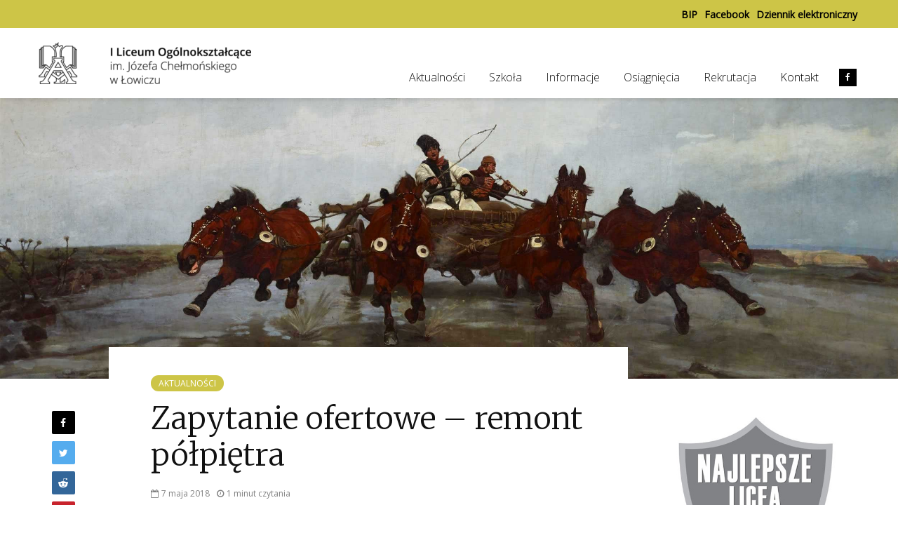

--- FILE ---
content_type: text/html; charset=UTF-8
request_url: https://lo1lowicz.pl/zapytanie-ofertowe-remont-polpietra/
body_size: 15160
content:
<!DOCTYPE html>
<html lang="pl-PL" class="no-js">
<head>
	<meta charset="UTF-8">
	<meta name="viewport" content="width=device-width,initial-scale=1.0">
		<title>Zapytanie ofertowe &#8211; remont półpiętra &#8211; I Liceum Ogólnokształcące</title>
<meta name='robots' content='max-image-preview:large' />
<link rel='dns-prefetch' href='//stats.wp.com' />
<link rel='dns-prefetch' href='//fonts.googleapis.com' />
<link rel="alternate" type="application/rss+xml" title="I Liceum Ogólnokształcące &raquo; Kanał z wpisami" href="https://lo1lowicz.pl/feed/" />
<link rel="alternate" type="application/rss+xml" title="I Liceum Ogólnokształcące &raquo; Kanał z komentarzami" href="https://lo1lowicz.pl/comments/feed/" />
<link rel="alternate" title="oEmbed (JSON)" type="application/json+oembed" href="https://lo1lowicz.pl/wp-json/oembed/1.0/embed?url=https%3A%2F%2Flo1lowicz.pl%2Fzapytanie-ofertowe-remont-polpietra%2F" />
<link rel="alternate" title="oEmbed (XML)" type="text/xml+oembed" href="https://lo1lowicz.pl/wp-json/oembed/1.0/embed?url=https%3A%2F%2Flo1lowicz.pl%2Fzapytanie-ofertowe-remont-polpietra%2F&#038;format=xml" />
<style id='wp-img-auto-sizes-contain-inline-css' type='text/css'>
img:is([sizes=auto i],[sizes^="auto," i]){contain-intrinsic-size:3000px 1500px}
/*# sourceURL=wp-img-auto-sizes-contain-inline-css */
</style>
<style id='wp-emoji-styles-inline-css' type='text/css'>

	img.wp-smiley, img.emoji {
		display: inline !important;
		border: none !important;
		box-shadow: none !important;
		height: 1em !important;
		width: 1em !important;
		margin: 0 0.07em !important;
		vertical-align: -0.1em !important;
		background: none !important;
		padding: 0 !important;
	}
/*# sourceURL=wp-emoji-styles-inline-css */
</style>
<style id='wp-block-library-inline-css' type='text/css'>
:root{--wp-block-synced-color:#7a00df;--wp-block-synced-color--rgb:122,0,223;--wp-bound-block-color:var(--wp-block-synced-color);--wp-editor-canvas-background:#ddd;--wp-admin-theme-color:#007cba;--wp-admin-theme-color--rgb:0,124,186;--wp-admin-theme-color-darker-10:#006ba1;--wp-admin-theme-color-darker-10--rgb:0,107,160.5;--wp-admin-theme-color-darker-20:#005a87;--wp-admin-theme-color-darker-20--rgb:0,90,135;--wp-admin-border-width-focus:2px}@media (min-resolution:192dpi){:root{--wp-admin-border-width-focus:1.5px}}.wp-element-button{cursor:pointer}:root .has-very-light-gray-background-color{background-color:#eee}:root .has-very-dark-gray-background-color{background-color:#313131}:root .has-very-light-gray-color{color:#eee}:root .has-very-dark-gray-color{color:#313131}:root .has-vivid-green-cyan-to-vivid-cyan-blue-gradient-background{background:linear-gradient(135deg,#00d084,#0693e3)}:root .has-purple-crush-gradient-background{background:linear-gradient(135deg,#34e2e4,#4721fb 50%,#ab1dfe)}:root .has-hazy-dawn-gradient-background{background:linear-gradient(135deg,#faaca8,#dad0ec)}:root .has-subdued-olive-gradient-background{background:linear-gradient(135deg,#fafae1,#67a671)}:root .has-atomic-cream-gradient-background{background:linear-gradient(135deg,#fdd79a,#004a59)}:root .has-nightshade-gradient-background{background:linear-gradient(135deg,#330968,#31cdcf)}:root .has-midnight-gradient-background{background:linear-gradient(135deg,#020381,#2874fc)}:root{--wp--preset--font-size--normal:16px;--wp--preset--font-size--huge:42px}.has-regular-font-size{font-size:1em}.has-larger-font-size{font-size:2.625em}.has-normal-font-size{font-size:var(--wp--preset--font-size--normal)}.has-huge-font-size{font-size:var(--wp--preset--font-size--huge)}.has-text-align-center{text-align:center}.has-text-align-left{text-align:left}.has-text-align-right{text-align:right}.has-fit-text{white-space:nowrap!important}#end-resizable-editor-section{display:none}.aligncenter{clear:both}.items-justified-left{justify-content:flex-start}.items-justified-center{justify-content:center}.items-justified-right{justify-content:flex-end}.items-justified-space-between{justify-content:space-between}.screen-reader-text{border:0;clip-path:inset(50%);height:1px;margin:-1px;overflow:hidden;padding:0;position:absolute;width:1px;word-wrap:normal!important}.screen-reader-text:focus{background-color:#ddd;clip-path:none;color:#444;display:block;font-size:1em;height:auto;left:5px;line-height:normal;padding:15px 23px 14px;text-decoration:none;top:5px;width:auto;z-index:100000}html :where(.has-border-color){border-style:solid}html :where([style*=border-top-color]){border-top-style:solid}html :where([style*=border-right-color]){border-right-style:solid}html :where([style*=border-bottom-color]){border-bottom-style:solid}html :where([style*=border-left-color]){border-left-style:solid}html :where([style*=border-width]){border-style:solid}html :where([style*=border-top-width]){border-top-style:solid}html :where([style*=border-right-width]){border-right-style:solid}html :where([style*=border-bottom-width]){border-bottom-style:solid}html :where([style*=border-left-width]){border-left-style:solid}html :where(img[class*=wp-image-]){height:auto;max-width:100%}:where(figure){margin:0 0 1em}html :where(.is-position-sticky){--wp-admin--admin-bar--position-offset:var(--wp-admin--admin-bar--height,0px)}@media screen and (max-width:600px){html :where(.is-position-sticky){--wp-admin--admin-bar--position-offset:0px}}

/*# sourceURL=wp-block-library-inline-css */
</style><style id='global-styles-inline-css' type='text/css'>
:root{--wp--preset--aspect-ratio--square: 1;--wp--preset--aspect-ratio--4-3: 4/3;--wp--preset--aspect-ratio--3-4: 3/4;--wp--preset--aspect-ratio--3-2: 3/2;--wp--preset--aspect-ratio--2-3: 2/3;--wp--preset--aspect-ratio--16-9: 16/9;--wp--preset--aspect-ratio--9-16: 9/16;--wp--preset--color--black: #000000;--wp--preset--color--cyan-bluish-gray: #abb8c3;--wp--preset--color--white: #ffffff;--wp--preset--color--pale-pink: #f78da7;--wp--preset--color--vivid-red: #cf2e2e;--wp--preset--color--luminous-vivid-orange: #ff6900;--wp--preset--color--luminous-vivid-amber: #fcb900;--wp--preset--color--light-green-cyan: #7bdcb5;--wp--preset--color--vivid-green-cyan: #00d084;--wp--preset--color--pale-cyan-blue: #8ed1fc;--wp--preset--color--vivid-cyan-blue: #0693e3;--wp--preset--color--vivid-purple: #9b51e0;--wp--preset--gradient--vivid-cyan-blue-to-vivid-purple: linear-gradient(135deg,rgb(6,147,227) 0%,rgb(155,81,224) 100%);--wp--preset--gradient--light-green-cyan-to-vivid-green-cyan: linear-gradient(135deg,rgb(122,220,180) 0%,rgb(0,208,130) 100%);--wp--preset--gradient--luminous-vivid-amber-to-luminous-vivid-orange: linear-gradient(135deg,rgb(252,185,0) 0%,rgb(255,105,0) 100%);--wp--preset--gradient--luminous-vivid-orange-to-vivid-red: linear-gradient(135deg,rgb(255,105,0) 0%,rgb(207,46,46) 100%);--wp--preset--gradient--very-light-gray-to-cyan-bluish-gray: linear-gradient(135deg,rgb(238,238,238) 0%,rgb(169,184,195) 100%);--wp--preset--gradient--cool-to-warm-spectrum: linear-gradient(135deg,rgb(74,234,220) 0%,rgb(151,120,209) 20%,rgb(207,42,186) 40%,rgb(238,44,130) 60%,rgb(251,105,98) 80%,rgb(254,248,76) 100%);--wp--preset--gradient--blush-light-purple: linear-gradient(135deg,rgb(255,206,236) 0%,rgb(152,150,240) 100%);--wp--preset--gradient--blush-bordeaux: linear-gradient(135deg,rgb(254,205,165) 0%,rgb(254,45,45) 50%,rgb(107,0,62) 100%);--wp--preset--gradient--luminous-dusk: linear-gradient(135deg,rgb(255,203,112) 0%,rgb(199,81,192) 50%,rgb(65,88,208) 100%);--wp--preset--gradient--pale-ocean: linear-gradient(135deg,rgb(255,245,203) 0%,rgb(182,227,212) 50%,rgb(51,167,181) 100%);--wp--preset--gradient--electric-grass: linear-gradient(135deg,rgb(202,248,128) 0%,rgb(113,206,126) 100%);--wp--preset--gradient--midnight: linear-gradient(135deg,rgb(2,3,129) 0%,rgb(40,116,252) 100%);--wp--preset--font-size--small: 13px;--wp--preset--font-size--medium: 20px;--wp--preset--font-size--large: 36px;--wp--preset--font-size--x-large: 42px;--wp--preset--spacing--20: 0.44rem;--wp--preset--spacing--30: 0.67rem;--wp--preset--spacing--40: 1rem;--wp--preset--spacing--50: 1.5rem;--wp--preset--spacing--60: 2.25rem;--wp--preset--spacing--70: 3.38rem;--wp--preset--spacing--80: 5.06rem;--wp--preset--shadow--natural: 6px 6px 9px rgba(0, 0, 0, 0.2);--wp--preset--shadow--deep: 12px 12px 50px rgba(0, 0, 0, 0.4);--wp--preset--shadow--sharp: 6px 6px 0px rgba(0, 0, 0, 0.2);--wp--preset--shadow--outlined: 6px 6px 0px -3px rgb(255, 255, 255), 6px 6px rgb(0, 0, 0);--wp--preset--shadow--crisp: 6px 6px 0px rgb(0, 0, 0);}:where(.is-layout-flex){gap: 0.5em;}:where(.is-layout-grid){gap: 0.5em;}body .is-layout-flex{display: flex;}.is-layout-flex{flex-wrap: wrap;align-items: center;}.is-layout-flex > :is(*, div){margin: 0;}body .is-layout-grid{display: grid;}.is-layout-grid > :is(*, div){margin: 0;}:where(.wp-block-columns.is-layout-flex){gap: 2em;}:where(.wp-block-columns.is-layout-grid){gap: 2em;}:where(.wp-block-post-template.is-layout-flex){gap: 1.25em;}:where(.wp-block-post-template.is-layout-grid){gap: 1.25em;}.has-black-color{color: var(--wp--preset--color--black) !important;}.has-cyan-bluish-gray-color{color: var(--wp--preset--color--cyan-bluish-gray) !important;}.has-white-color{color: var(--wp--preset--color--white) !important;}.has-pale-pink-color{color: var(--wp--preset--color--pale-pink) !important;}.has-vivid-red-color{color: var(--wp--preset--color--vivid-red) !important;}.has-luminous-vivid-orange-color{color: var(--wp--preset--color--luminous-vivid-orange) !important;}.has-luminous-vivid-amber-color{color: var(--wp--preset--color--luminous-vivid-amber) !important;}.has-light-green-cyan-color{color: var(--wp--preset--color--light-green-cyan) !important;}.has-vivid-green-cyan-color{color: var(--wp--preset--color--vivid-green-cyan) !important;}.has-pale-cyan-blue-color{color: var(--wp--preset--color--pale-cyan-blue) !important;}.has-vivid-cyan-blue-color{color: var(--wp--preset--color--vivid-cyan-blue) !important;}.has-vivid-purple-color{color: var(--wp--preset--color--vivid-purple) !important;}.has-black-background-color{background-color: var(--wp--preset--color--black) !important;}.has-cyan-bluish-gray-background-color{background-color: var(--wp--preset--color--cyan-bluish-gray) !important;}.has-white-background-color{background-color: var(--wp--preset--color--white) !important;}.has-pale-pink-background-color{background-color: var(--wp--preset--color--pale-pink) !important;}.has-vivid-red-background-color{background-color: var(--wp--preset--color--vivid-red) !important;}.has-luminous-vivid-orange-background-color{background-color: var(--wp--preset--color--luminous-vivid-orange) !important;}.has-luminous-vivid-amber-background-color{background-color: var(--wp--preset--color--luminous-vivid-amber) !important;}.has-light-green-cyan-background-color{background-color: var(--wp--preset--color--light-green-cyan) !important;}.has-vivid-green-cyan-background-color{background-color: var(--wp--preset--color--vivid-green-cyan) !important;}.has-pale-cyan-blue-background-color{background-color: var(--wp--preset--color--pale-cyan-blue) !important;}.has-vivid-cyan-blue-background-color{background-color: var(--wp--preset--color--vivid-cyan-blue) !important;}.has-vivid-purple-background-color{background-color: var(--wp--preset--color--vivid-purple) !important;}.has-black-border-color{border-color: var(--wp--preset--color--black) !important;}.has-cyan-bluish-gray-border-color{border-color: var(--wp--preset--color--cyan-bluish-gray) !important;}.has-white-border-color{border-color: var(--wp--preset--color--white) !important;}.has-pale-pink-border-color{border-color: var(--wp--preset--color--pale-pink) !important;}.has-vivid-red-border-color{border-color: var(--wp--preset--color--vivid-red) !important;}.has-luminous-vivid-orange-border-color{border-color: var(--wp--preset--color--luminous-vivid-orange) !important;}.has-luminous-vivid-amber-border-color{border-color: var(--wp--preset--color--luminous-vivid-amber) !important;}.has-light-green-cyan-border-color{border-color: var(--wp--preset--color--light-green-cyan) !important;}.has-vivid-green-cyan-border-color{border-color: var(--wp--preset--color--vivid-green-cyan) !important;}.has-pale-cyan-blue-border-color{border-color: var(--wp--preset--color--pale-cyan-blue) !important;}.has-vivid-cyan-blue-border-color{border-color: var(--wp--preset--color--vivid-cyan-blue) !important;}.has-vivid-purple-border-color{border-color: var(--wp--preset--color--vivid-purple) !important;}.has-vivid-cyan-blue-to-vivid-purple-gradient-background{background: var(--wp--preset--gradient--vivid-cyan-blue-to-vivid-purple) !important;}.has-light-green-cyan-to-vivid-green-cyan-gradient-background{background: var(--wp--preset--gradient--light-green-cyan-to-vivid-green-cyan) !important;}.has-luminous-vivid-amber-to-luminous-vivid-orange-gradient-background{background: var(--wp--preset--gradient--luminous-vivid-amber-to-luminous-vivid-orange) !important;}.has-luminous-vivid-orange-to-vivid-red-gradient-background{background: var(--wp--preset--gradient--luminous-vivid-orange-to-vivid-red) !important;}.has-very-light-gray-to-cyan-bluish-gray-gradient-background{background: var(--wp--preset--gradient--very-light-gray-to-cyan-bluish-gray) !important;}.has-cool-to-warm-spectrum-gradient-background{background: var(--wp--preset--gradient--cool-to-warm-spectrum) !important;}.has-blush-light-purple-gradient-background{background: var(--wp--preset--gradient--blush-light-purple) !important;}.has-blush-bordeaux-gradient-background{background: var(--wp--preset--gradient--blush-bordeaux) !important;}.has-luminous-dusk-gradient-background{background: var(--wp--preset--gradient--luminous-dusk) !important;}.has-pale-ocean-gradient-background{background: var(--wp--preset--gradient--pale-ocean) !important;}.has-electric-grass-gradient-background{background: var(--wp--preset--gradient--electric-grass) !important;}.has-midnight-gradient-background{background: var(--wp--preset--gradient--midnight) !important;}.has-small-font-size{font-size: var(--wp--preset--font-size--small) !important;}.has-medium-font-size{font-size: var(--wp--preset--font-size--medium) !important;}.has-large-font-size{font-size: var(--wp--preset--font-size--large) !important;}.has-x-large-font-size{font-size: var(--wp--preset--font-size--x-large) !important;}
/*# sourceURL=global-styles-inline-css */
</style>

<style id='classic-theme-styles-inline-css' type='text/css'>
/*! This file is auto-generated */
.wp-block-button__link{color:#fff;background-color:#32373c;border-radius:9999px;box-shadow:none;text-decoration:none;padding:calc(.667em + 2px) calc(1.333em + 2px);font-size:1.125em}.wp-block-file__button{background:#32373c;color:#fff;text-decoration:none}
/*# sourceURL=/wp-includes/css/classic-themes.min.css */
</style>
<link rel='stylesheet' id='mks_shortcodes_simple_line_icons-css' href='https://lo1lowicz.pl/wp-content/plugins/meks-flexible-shortcodes/css/simple-line/simple-line-icons.css?ver=1.3.8' type='text/css' media='screen' />
<link rel='stylesheet' id='mks_shortcodes_css-css' href='https://lo1lowicz.pl/wp-content/plugins/meks-flexible-shortcodes/css/style.css?ver=1.3.8' type='text/css' media='screen' />
<link rel='stylesheet' id='gridlove-fonts-css' href='https://fonts.googleapis.com/css?family=Open+Sans%3A400%2C300%7CMerriweather%3A400%2C300&#038;subset=latin%2Clatin-ext&#038;ver=1.7.1' type='text/css' media='all' />
<link rel='stylesheet' id='gridlove-main-css' href='https://lo1lowicz.pl/wp-content/themes/gridlove/assets/css/min.css?ver=1.7.1' type='text/css' media='all' />
<style id='gridlove-main-inline-css' type='text/css'>
body{font-size: 16px;}h1, .h1 {font-size: 44px;}h2, .h2,.col-lg-12 .gridlove-post-b .h3 {font-size: 40px;}h3, .h3 {font-size: 21px;}h4, .h4 {font-size: 20px;}h5, .h5 {font-size: 18px;}h6, .h6 {font-size: 16px;}.widget, .gridlove-header-responsive .sub-menu, .gridlove-site-header .sub-menu{font-size: 14px;}.gridlove-main-navigation {font-size: 16px;}.gridlove-post {font-size: 16px;}body{background-color: #ffffff;color: #5e5e5e;font-family: 'Open Sans';font-weight: 400;}h1, h2, h3, h4, h5, h6,.h1, .h2, .h3, .h4, .h5, .h6,blockquote,thead td,.comment-author b,q:before,#bbpress-forums .bbp-forum-title, #bbpress-forums .bbp-topic-permalink{color: #111111;font-family: 'Merriweather';font-weight: 300;}.gridlove-main-nav a,.gridlove-posts-widget a{font-family: 'Open Sans';font-weight: 300;}.gridlove-header-top{background-color: #cdc547;color: #000000;}.gridlove-header-top a{color: #000000;}.gridlove-header-top a:hover{color: #ffffff;}.gridlove-header-wrapper,.gridlove-header-middle .sub-menu,.gridlove-header-responsive,.gridlove-header-responsive .sub-menu{background-color:#ffffff; }.gridlove-header-middle,.gridlove-header-middle a,.gridlove-header-responsive,.gridlove-header-responsive a{color: #111111;}.gridlove-header-middle a:hover,.gridlove-header-middle .gridlove-sidebar-action:hover,.gridlove-header-middle .gridlove-actions-button > span:hover,.gridlove-header-middle .current_page_item > a,.gridlove-header-middle .current_page_ancestor > a,.gridlove-header-middle .current-menu-item > a,.gridlove-header-middle .current-menu-ancestor > a,.gridlove-header-middle .gridlove-category-menu article:hover a,.gridlove-header-responsive a:hover {color: #cdc547;}.gridlove-header-middle .active>span,.gridlove-header-middle .gridlove-main-nav>li.menu-item-has-children:hover>a,.gridlove-header-middle .gridlove-social-icons:hover>span,.gridlove-header-responsive .active>span{background-color: rgba(17,17,17,0.05)}.gridlove-header-middle .gridlove-button-search{background-color: #cdc547;}.gridlove-header-middle .gridlove-search-form input{border-color: rgba(17,17,17,0.1)}.gridlove-header-middle .sub-menu,.gridlove-header-responsive .sub-menu{border-top: 1px solid rgba(17,17,17,0.05)}.gridlove-header-middle{height: 100px;}.gridlove-logo{max-height: 100px;}.gridlove-branding-bg{background:#f0233b;}.gridlove-header-responsive .gridlove-actions-button:hover >span{color:#cdc547;}.gridlove-sidebar-action .gridlove-bars:before,.gridlove-sidebar-action .gridlove-bars:after{background:#111111;}.gridlove-sidebar-action:hover .gridlove-bars:before,.gridlove-sidebar-action:hover .gridlove-bars:after{background:#cdc547;}.gridlove-sidebar-action .gridlove-bars{border-color: #111111;}.gridlove-sidebar-action:hover .gridlove-bars{border-color:#cdc547;}.gridlove-header-bottom .sub-menu{ background-color:#ffffff;}.gridlove-header-bottom .sub-menu a{color:#111111;}.gridlove-header-bottom .sub-menu a:hover,.gridlove-header-bottom .gridlove-category-menu article:hover a{color:#009cff;}.gridlove-header-bottom{background-color:#ffffff;}.gridlove-header-bottom,.gridlove-header-bottom a{color: #111111;}.gridlove-header-bottom a:hover,.gridlove-header-bottom .gridlove-sidebar-action:hover,.gridlove-header-bottom .gridlove-actions-button > span:hover,.gridlove-header-bottom .current_page_item > a,.gridlove-header-bottom .current_page_ancestor > a,.gridlove-header-bottom .current-menu-item > a,.gridlove-header-bottom .current-menu-ancestor > a {color: #009cff;}.gridlove-header-bottom .active>span,.gridlove-header-bottom .gridlove-main-nav>li.menu-item-has-children:hover>a,.gridlove-header-bottom .gridlove-social-icons:hover>span{background-color: rgba(17,17,17,0.05)}.gridlove-header-bottom .gridlove-search-form input{border-color: rgba(17,17,17,0.1)}.gridlove-header-bottom,.gridlove-header-bottom .sub-menu{border-top: 1px solid rgba(17,17,17,0.07)}.gridlove-header-bottom .gridlove-button-search{background-color: #009cff;}.gridlove-header-sticky,.gridlove-header-sticky .sub-menu{background-color:#ffffff; }.gridlove-header-sticky,.gridlove-header-sticky a{color: #111111;}.gridlove-header-sticky a:hover,.gridlove-header-sticky .gridlove-sidebar-action:hover,.gridlove-header-sticky .gridlove-actions-button > span:hover,.gridlove-header-sticky .current_page_item > a,.gridlove-header-sticky .current_page_ancestor > a,.gridlove-header-sticky .current-menu-item > a,.gridlove-header-sticky .current-menu-ancestor > a,.gridlove-header-sticky .gridlove-category-menu article:hover a{color: #cdc547;}.gridlove-header-sticky .active>span,.gridlove-header-sticky .gridlove-main-nav>li.menu-item-has-children:hover>a,.gridlove-header-sticky .gridlove-social-icons:hover>span{background-color: rgba(17,17,17,0.05)}.gridlove-header-sticky .gridlove-search-form input{border-color: rgba(17,17,17,0.1)}.gridlove-header-sticky .sub-menu{border-top: 1px solid rgba(17,17,17,0.05)}.gridlove-header-sticky .gridlove-button-search{background-color: #cdc547;}.gridlove-cover-area,.gridlove-cover{height:400px; }.gridlove-cover-area .gridlove-cover-bg img{width:1500px; }.gridlove-box,#disqus_thread{background: ;}a{color: #5e5e5e;}.entry-title a{ color: #111111;}a:hover,.comment-reply-link,#cancel-comment-reply-link,.gridlove-box .entry-title a:hover,.gridlove-posts-widget article:hover a{color: #cdc547;}.entry-content p a,.widget_text a,.entry-content ul a,.entry-content ol a,.gridlove-text-module-content p a{color: #cdc547; border-color: rgba(205,197,71,0.8);}.entry-content p a:hover,.widget_text a:hover,.entry-content ul a:hover,.entry-content ol a:hover,.gridlove-text-module-content p a:hover{border-bottom: 1px solid transparent;}.comment-reply-link:hover,.gallery .gallery-item a:after, .entry-content a.gridlove-popup-img {color: #5e5e5e; }.gridlove-post-b .box-col-b:only-child .entry-title a,.gridlove-post-d .entry-overlay:only-child .entry-title a{color: #111111;}.gridlove-post-b .box-col-b:only-child .entry-title a:hover,.gridlove-post-d .entry-overlay:only-child .entry-title a:hover,.gridlove-content .entry-header .gridlove-breadcrumbs a,.gridlove-content .entry-header .gridlove-breadcrumbs a:hover,.module-header .gridlove-breadcrumbs a,.module-header .gridlove-breadcrumbs a:hover { color: #cdc547; }.gridlove-post-b .box-col-b:only-child .meta-item,.gridlove-post-b .box-col-b:only-child .entry-meta a,.gridlove-post-b .box-col-b:only-child .entry-meta span,.gridlove-post-d .entry-overlay:only-child .meta-item,.gridlove-post-d .entry-overlay:only-child .entry-meta a,.gridlove-post-d .entry-overlay:only-child .entry-meta span {color: #818181;}.entry-meta .meta-item, .entry-meta a, .entry-meta span,.comment-metadata a{color: #818181;}blockquote{color: rgba(17,17,17,0.8);}blockquote:before{color: rgba(17,17,17,0.15);}.entry-meta a:hover{color: #111111;}.widget_tag_cloud a,.entry-tags a{ background: rgba(94,94,94,0.1); color: #5e5e5e; }.submit,.gridlove-button,.mks_autor_link_wrap a,.mks_read_more a,input[type="submit"],.gridlove-cat, .gridlove-pill,.gridlove-button-search{color:#FFF;background-color: #cdc547;}.gridlove-button:hover{color:#FFF;}.gridlove-share a:hover{background:rgba(17, 17, 17, .8);color:#FFF;}.gridlove-pill:hover,.gridlove-author-links a:hover,.entry-category a:hover{background: #111;color: #FFF;}.gridlove-cover-content .entry-category a:hover,.entry-overlay .entry-category a:hover,.gridlove-highlight .entry-category a:hover,.gridlove-box.gridlove-post-d .entry-overlay .entry-category a:hover,.gridlove-post-a .entry-category a:hover,.gridlove-highlight .gridlove-format-icon{background: #FFF;color: #111;}.gridlove-author, .gridlove-prev-next-nav,.comment .comment-respond{border-color: rgba(94,94,94,0.1);}.gridlove-load-more a,.gridlove-pagination .gridlove-next a,.gridlove-pagination .gridlove-prev a,.gridlove-pagination .next,.gridlove-pagination .prev,.gridlove-infinite-scroll a,.double-bounce1, .double-bounce2,.gridlove-link-pages > span,.module-actions ul.page-numbers span.page-numbers{color:#FFF;background-color: #cdc547;}.gridlove-pagination .current{background-color:rgba(94,94,94,0.1);}.gridlove-highlight{background: #cdc547;}.gridlove-highlight,.gridlove-highlight h4,.gridlove-highlight a{color: ;}.gridlove-highlight .entry-meta .meta-item, .gridlove-highlight .entry-meta a, .gridlove-highlight .entry-meta span,.gridlove-highlight p{color: rgb(0,0,0);}.gridlove-highlight .gridlove-author-links .fa-link,.gridlove-highlight .gridlove_category_widget .gridlove-full-color li a:after{background: #000000;}.gridlove-highlight .entry-meta a:hover{color: ;}.gridlove-highlight.gridlove-post-d .entry-image a:after{background-color: rgba(205,197,71,0.7);}.gridlove-highlight.gridlove-post-d:hover .entry-image a:after{background-color: rgba(205,197,71,0.9);}.gridlove-highlight.gridlove-post-a .entry-image:hover>a:after, .gridlove-highlight.gridlove-post-b .entry-image:hover a:after{background-color: rgba(205,197,71,0.2);}.gridlove-highlight .gridlove-slider-controls > div{background-color: rgb(0,0,0);color: ; }.gridlove-highlight .gridlove-slider-controls > div:hover{background-color: rgb(0,0,0);color: ; }.gridlove-highlight.gridlove-box .entry-title a:hover{color: #000000;}.gridlove-highlight.widget_meta a, .gridlove-highlight.widget_recent_entries li, .gridlove-highlight.widget_recent_comments li, .gridlove-highlight.widget_nav_menu a, .gridlove-highlight.widget_archive li, .gridlove-highlight.widget_pages a{border-color: rgb(0,0,0);}.gridlove-cover-content .entry-meta .meta-item, .gridlove-cover-content .entry-meta a, .gridlove-cover-content .entry-meta span,.gridlove-cover-area .gridlove-breadcrumbs,.gridlove-cover-area .gridlove-breadcrumbs a,.gridlove-cover-area .gridlove-breadcrumbs .breadcrumb_last,body .gridlove-content .entry-overlay .gridlove-breadcrumbs {color: rgba(255, 255, 255, .8);}.gridlove-cover-content .entry-meta a:hover,.gridlove-cover-area .gridlove-breadcrumbs a:hover {color: rgba(255, 255, 255, 1);}.module-title h2,.module-title .h2{ color: #111111; }.gridlove-action-link,.gridlove-slider-controls > div,.module-actions ul.page-numbers .next.page-numbers,.module-actions ul.page-numbers .prev.page-numbers{background: rgba(17,17,17,0.1); color: #111111; }.gridlove-slider-controls > div:hover,.gridlove-action-link:hover,.module-actions ul.page-numbers .next.page-numbers:hover,.module-actions ul.page-numbers .prev.page-numbers:hover{color: #111111;background: rgba(17,17,17,0.3); }.gridlove-pn-ico,.gridlove-author-links .fa-link{background: rgba(94,94,94,0.1); color: #5e5e5e;}.gridlove-prev-next-nav a:hover .gridlove-pn-ico{background: rgba(205,197,71,1); color: ;}.widget_meta a,.widget_recent_entries li,.widget_recent_comments li,.widget_nav_menu a,.widget_archive li,.widget_pages a,.widget_categories li,.gridlove_category_widget .gridlove-count-color li,.widget_categories .children li,.widget_archiv .children li{border-color: rgba(94,94,94,0.1);}.widget_recent_entries a:hover,.menu-item-has-children.active > span,.menu-item-has-children.active > a,.gridlove-nav-widget-acordion:hover,.widget_recent_comments .recentcomments a.url:hover{color: #cdc547;}.widget_recent_comments .url,.post-date,.widget_recent_comments .recentcomments,.gridlove-nav-widget-acordion,.widget_archive li,.rss-date,.widget_categories li,.widget_archive li{color:#818181;}.widget_pages .children,.widget_nav_menu .sub-menu{background:#cdc547;color:#FFF;}.widget_pages .children a,.widget_nav_menu .sub-menu a,.widget_nav_menu .sub-menu span,.widget_pages .children span{color:#FFF;}.widget_tag_cloud a:hover,.entry-tags a:hover{background: #cdc547;color:#FFF;}.gridlove-footer{background: #333333;color: #cdc547;}.gridlove-footer .widget-title{color: #cdc547;}.gridlove-footer a{color: rgba(205,197,71,0.8);}.gridlove-footer a:hover{color: #cdc547;}.gridlove-footer .widget_recent_comments .url, .gridlove-footer .post-date, .gridlove-footer .widget_recent_comments .recentcomments, .gridlove-footer .gridlove-nav-widget-acordion, .gridlove-footer .widget_archive li, .gridlove-footer .rss-date{color: rgba(205,197,71,0.8); }.gridlove-footer .widget_meta a, .gridlove-footer .widget_recent_entries li, .gridlove-footer .widget_recent_comments li, .gridlove-footer .widget_nav_menu a, .gridlove-footer .widget_archive li, .gridlove-footer .widget_pages a,.gridlove-footer table,.gridlove-footer td,.gridlove-footer th,.gridlove-footer .widget_calendar table,.gridlove-footer .widget.widget_categories select,.gridlove-footer .widget_calendar table tfoot tr td{border-color: rgba(205,197,71,0.2);}table,td,th,.widget_calendar table{ border-color: rgba(94,94,94,0.1);}input[type="text"], input[type="email"], input[type="url"], input[type="tel"], input[type="number"], input[type="date"], input[type="password"], select, textarea{border-color: rgba(94,94,94,0.2);}div.mejs-container .mejs-controls {background-color: rgba(94,94,94,0.1);}body .mejs-controls .mejs-time-rail .mejs-time-current{background: #cdc547;}body .mejs-video.mejs-container .mejs-controls{background-color: rgb(0,0,0);}.widget_display_replies li, .widget_display_topics li{ color:#818181; }.gridlove-cats .gridlove-cat .entry-overlay-wrapper .entry-image:after, .gridlove-cat.gridlove-post-d .entry-image a:after { background-color: rgba(205,197,71,0.7); }.gridlove-cat.gridlove-post-d:hover .entry-image a:after { background-color: rgba(205,197,71,0.9); }
/*# sourceURL=gridlove-main-inline-css */
</style>
<script type="text/javascript" src="https://lo1lowicz.pl/wp-includes/js/jquery/jquery.min.js?ver=3.7.1" id="jquery-core-js"></script>
<script type="text/javascript" src="https://lo1lowicz.pl/wp-includes/js/jquery/jquery-migrate.min.js?ver=3.4.1" id="jquery-migrate-js"></script>
<link rel="https://api.w.org/" href="https://lo1lowicz.pl/wp-json/" /><link rel="alternate" title="JSON" type="application/json" href="https://lo1lowicz.pl/wp-json/wp/v2/posts/16649" /><link rel="EditURI" type="application/rsd+xml" title="RSD" href="https://lo1lowicz.pl/xmlrpc.php?rsd" />
<meta name="generator" content="WordPress 6.9" />
<link rel="canonical" href="https://lo1lowicz.pl/zapytanie-ofertowe-remont-polpietra/" />
<link rel='shortlink' href='https://lo1lowicz.pl/?p=16649' />
	<style>img#wpstats{display:none}</style>
		<link rel="icon" href="https://lo1lowicz.pl/wp-content/upload/2019/01/favicon-01.png" sizes="32x32" />
<link rel="icon" href="https://lo1lowicz.pl/wp-content/upload/2019/01/favicon-01.png" sizes="192x192" />
<link rel="apple-touch-icon" href="https://lo1lowicz.pl/wp-content/upload/2019/01/favicon-01.png" />
<meta name="msapplication-TileImage" content="https://lo1lowicz.pl/wp-content/upload/2019/01/favicon-01.png" />
		<style type="text/css" id="wp-custom-css">
			.mks_toggle {
    border: none;
}
.mks_accordion_content, .mks_toggle_content {
    border-top: none;
}


.entry-content ul a, .gridlove-text-module-content p a {
    color: initial;
    border-color: initial;
}

.gridlove-cover-content .rekrutacja-header {
    margin-top: 0px;
}

.mfp-title {
    background: rgba(205,197,71,1);
    color: #333;
}


.gridlove-footer>.container:after {
    display:none;
}

.gridlove-copyright {
    padding: 15px 0;
}

.gridlove-footer a {
        border-bottom: none;
				-webkit-transition: none;
    		transition: none;
}

.gridlove-footer a:hover {
    color: #fff;
}

.gridlove-footer p {
        margin: 0 0 10px;
}

#menu-item-18069 a {
	color: #000;
}
#menu-item-18069 a:hover {
    color: #cdc547;
}



.gridlove-soc-menu {
    margin: 0 0 0 10px;
}

.gridlove-infinite-scroll a, .gridlove-load-more a, .gridlove-pagination .gridlove-next a, .gridlove-pagination .gridlove-prev a, .gridlove-pagination .next, .gridlove-pagination .prev {
    -webkit-box-shadow: none;
    box-shadow: none;
}
.gridlove-infinite-scroll a:hover, .gridlove-load-more a:hover, .gridlove-pagination .gridlove-next a:hover, .gridlove-pagination .gridlove-prev a:hover, .gridlove-pagination .next:hover, .gridlove-pagination .prev:hover {
    -webkit-box-shadow: none;
    box-shadow: none;
}

.gridlove-box {
    -webkit-box-shadow: none;
    box-shadow: none;
}

.gridlove-text-module-content {
    margin-bottom: 50px;
}

.gridlove-header-1 .gridlove-slot-r {
    top: 20px;
}

.rekrutacja .gridlove-box, #disqus_thread {
    background: #cdc547;
}

.rekrutacja a:hover {
		color: #fff;
}
.rekrutacja a {
	  color: #000000;
    font-family: 'Merriweather';
    font-weight: 300;
	  font-size: 44px;
}
@media only screen and (max-width: 600px) {
  .rekrutacja a {
	  font-size: 22px;
}
}
.szary .gridlove-box, #disqus_thread {
    background: #333;
	  color: #ffffff;
		padding: 70px 30px;
}

.szary {
		font-size: 18px;
}
.szary blockquote {
    color: #cdc547;
}

.szary blockquote::before, q::before {
    content: "—";
    font-size: 6vw;
    position: absolute;
    top: -20px;
    left: 6px;
    font-weight: 300;
    line-height: 72px;
		color: #cdc547;
}

.szary blockquote, q {
    padding-left: 10vw;
		font-size: 44px;
	line-height: 56px;
}

@media only screen and (max-width: 600px) {
  .szary blockquote, q {
    padding-left: 10vw;
		font-size: 22px;
	line-height: 30px;
}
}

.gridlove-author-links .fa-facebook, .gridlove-facebook, .gridlove-soc-menu li a[href*="facebook.com"]:before {
    background-color: #000;
}

.gridlove-soc-menu li a:before {
    border-radius: 0%;
}

.gridlove-header-top {
    font-size: 14px;
		    font-weight: 600;
}

.entry-category a, .gridlove-action-link, .gridlove-pill {
    font-size: 12px;
}		</style>
		</head>

<body class="wp-singular post-template-default single single-post postid-16649 single-format-standard wp-theme-gridlove chrome gridlove-cover-overlay-off">
	
		
	<header id="header" class="gridlove-site-header hidden-md-down  gridlove-header-shadow">
			
							<div class="gridlove-header-top">
	<div class="container">

		
		
					<div class="gridlove-slot-r">
				<nav class="secondary-navigation">	
		<ul id="menu-spolecznosciowe" class="menu"><li id="menu-item-24574" class="menu-item menu-item-type-custom menu-item-object-custom menu-item-24574"><a href="https://ilowlowiczu.bip.gov.pl/">BIP</a></li>
<li id="menu-item-17974" class="menu-item menu-item-type-custom menu-item-object-custom menu-item-17974"><a href="https://web.facebook.com/lo1lowicz">Facebook</a></li>
<li id="menu-item-33423" class="menu-item menu-item-type-custom menu-item-object-custom menu-item-33423"><a href="https://uonetplus.vulcan.net.pl/powiatlowicki">Dziennik elektroniczny</a></li>
</ul></nav>
 
			</div>
			</div>				
</div>			
			<div class="gridlove-header-wrapper">
    <div class="gridlove-header-1 gridlove-header-middle container">
        
        <div class="gridlove-slot-l">
            
<div class="gridlove-site-branding  ">
			<span class="site-title h1"><a href="https://lo1lowicz.pl/" rel="home"><img class="gridlove-logo" src="https://lo1lowicz.pl/wp-content/upload/2018/12/logo_top-e1544471600356.png" alt="I Liceum Ogólnokształcące"></a></span>
	
	
</div>

        </div>

        <div class="gridlove-slot-r">
            <nav class="gridlove-main-navigation">	
				<ul id="menu-glowne" class="gridlove-main-nav gridlove-menu"><li id="menu-item-17959" class="menu-item menu-item-type-post_type menu-item-object-page current_page_parent menu-item-17959"><a href="https://lo1lowicz.pl/aktualnosci/">Aktualności</a></li>
<li id="menu-item-17960" class="menu-item menu-item-type-post_type menu-item-object-page menu-item-has-children menu-item-17960"><a href="https://lo1lowicz.pl/szkola/">Szkoła</a>
<ul class="sub-menu">
	<li id="menu-item-18076" class="menu-item menu-item-type-post_type menu-item-object-page menu-item-18076"><a href="https://lo1lowicz.pl/szkola/patron/">Patron</a></li>
	<li id="menu-item-18086" class="menu-item menu-item-type-post_type menu-item-object-page menu-item-18086"><a href="https://lo1lowicz.pl/szkola/misja-szkoly/">Misja szkoły</a></li>
	<li id="menu-item-18077" class="menu-item menu-item-type-post_type menu-item-object-page menu-item-18077"><a href="https://lo1lowicz.pl/szkola/dyrektorzy/">Dyrektorzy</a></li>
	<li id="menu-item-31109" class="menu-item menu-item-type-post_type menu-item-object-page menu-item-31109"><a href="https://lo1lowicz.pl/szkola/przyjaciel-szkoly/">Przyjaciel Szkoły</a></li>
	<li id="menu-item-18080" class="menu-item menu-item-type-post_type menu-item-object-page menu-item-18080"><a href="https://lo1lowicz.pl/szkola/radap-pedagogiczna/">Rada pedagogiczna</a></li>
	<li id="menu-item-18083" class="menu-item menu-item-type-post_type menu-item-object-page menu-item-18083"><a href="https://lo1lowicz.pl/szkola/rada-rodzicow/">Rada Rodziców</a></li>
	<li id="menu-item-18082" class="menu-item menu-item-type-post_type menu-item-object-page menu-item-18082"><a href="https://lo1lowicz.pl/szkola/samorzad-szkolny/">Samorząd szkolny</a></li>
	<li id="menu-item-28568" class="menu-item menu-item-type-post_type menu-item-object-page menu-item-28568"><a href="https://lo1lowicz.pl/szkola/klasy/">Klasy</a></li>
	<li id="menu-item-18088" class="menu-item menu-item-type-post_type menu-item-object-page menu-item-18088"><a href="https://lo1lowicz.pl/szkola/klub-historyczny-ak/">Klub Historyczny AK</a></li>
	<li id="menu-item-18087" class="menu-item menu-item-type-post_type menu-item-object-page menu-item-18087"><a href="https://lo1lowicz.pl/szkola/kolo-wychowankow/">Koło Wychowanków</a></li>
	<li id="menu-item-23740" class="menu-item menu-item-type-post_type menu-item-object-page menu-item-23740"><a href="https://lo1lowicz.pl/statut-szkoly/">Statut Szkoły</a></li>
	<li id="menu-item-31506" class="menu-item menu-item-type-post_type menu-item-object-page menu-item-31506"><a href="https://lo1lowicz.pl/standardy-ochrony-maloletnich/">Standardy ochrony małoletnich</a></li>
</ul>
</li>
<li id="menu-item-17976" class="menu-item menu-item-type-post_type menu-item-object-page menu-item-has-children menu-item-17976"><a href="https://lo1lowicz.pl/informacje/">Informacje</a>
<ul class="sub-menu">
	<li id="menu-item-26326" class="menu-item menu-item-type-post_type menu-item-object-page menu-item-26326"><a href="https://lo1lowicz.pl/szkolny-zestaw-podrecznikow-2020-2021/">Szkolny Zestaw Podręczników 2025/2026</a></li>
	<li id="menu-item-26069" class="menu-item menu-item-type-post_type menu-item-object-page menu-item-26069"><a href="https://lo1lowicz.pl/wfosigw/">WFOŚiGW</a></li>
	<li id="menu-item-33529" class="menu-item menu-item-type-post_type menu-item-object-page menu-item-33529"><a href="https://lo1lowicz.pl/aktywny-do-kwadratu/">„Aktywny do Kwadratu”</a></li>
	<li id="menu-item-18089" class="menu-item menu-item-type-post_type menu-item-object-page menu-item-18089"><a href="https://lo1lowicz.pl/informacje/swieta-i-dni-wolne/">Święta i dni wolne</a></li>
	<li id="menu-item-18095" class="menu-item menu-item-type-post_type menu-item-object-page menu-item-18095"><a href="https://lo1lowicz.pl/informacje/zajecia-dodatkowe/">Zajęcia dodatkowe</a></li>
	<li id="menu-item-18090" class="menu-item menu-item-type-post_type menu-item-object-page menu-item-18090"><a href="https://lo1lowicz.pl/informacje/zebrania/">Zebrania z rodzicami</a></li>
	<li id="menu-item-28635" class="menu-item menu-item-type-post_type menu-item-object-page menu-item-28635"><a href="https://lo1lowicz.pl/?page_id=28628">Dyżury nauczycieli</a></li>
	<li id="menu-item-18094" class="menu-item menu-item-type-post_type menu-item-object-page menu-item-18094"><a href="https://lo1lowicz.pl/informacje/biblioteka/">Biblioteka</a></li>
	<li id="menu-item-18115" class="menu-item menu-item-type-post_type menu-item-object-page menu-item-18115"><a href="https://lo1lowicz.pl/szkola/pedagog-szkolny/">Pedagog i psycholog szkolny</a></li>
	<li id="menu-item-25180" class="menu-item menu-item-type-post_type menu-item-object-page menu-item-25180"><a href="https://lo1lowicz.pl/kacik-katechetyczny/">Katecheza szkolna</a></li>
	<li id="menu-item-24421" class="menu-item menu-item-type-post_type menu-item-object-page menu-item-24421"><a href="https://lo1lowicz.pl/informacje/komunikaty-dyrektora/">Komunikaty dyrektora</a></li>
	<li id="menu-item-24430" class="menu-item menu-item-type-post_type menu-item-object-page menu-item-24430"><a href="https://lo1lowicz.pl/informacje/rodo/">RODO</a></li>
	<li id="menu-item-24431" class="menu-item menu-item-type-post_type menu-item-object-page menu-item-24431"><a href="https://lo1lowicz.pl/informacje/rodo/klauzula-informacyjna-rodo/">Klauzula informacyjna RODO</a></li>
	<li id="menu-item-18091" class="menu-item menu-item-type-post_type menu-item-object-page menu-item-18091"><a href="https://lo1lowicz.pl/informacje/wydawanie-duplikatow/">Wydawanie duplikatów</a></li>
	<li id="menu-item-18098" class="menu-item menu-item-type-post_type menu-item-object-page menu-item-18098"><a href="https://lo1lowicz.pl/informacje/ubezpieczenie/">Ubezpieczenie</a></li>
	<li id="menu-item-24563" class="menu-item menu-item-type-post_type menu-item-object-page menu-item-24563"><a href="https://lo1lowicz.pl/informacje/biuletyn-informacji-publicznej/">Biuletyn Informacji Publicznej</a></li>
	<li id="menu-item-25213" class="menu-item menu-item-type-post_type menu-item-object-page menu-item-25213"><a href="https://lo1lowicz.pl/zfss-i-lo/">ZFŚS I LO</a></li>
	<li id="menu-item-18092" class="menu-item menu-item-type-post_type menu-item-object-page menu-item-18092"><a href="https://lo1lowicz.pl/informacje/1-2/">1,5%</a></li>
	<li id="menu-item-26773" class="menu-item menu-item-type-post_type menu-item-object-page menu-item-26773"><a href="https://lo1lowicz.pl/informacje/deklaracja-dostepnosci/">Deklaracja Dostępności</a></li>
	<li id="menu-item-29343" class="menu-item menu-item-type-post_type menu-item-object-page menu-item-29343"><a href="https://lo1lowicz.pl/informacje/aktywna-tablica/">Aktywna tablica</a></li>
	<li id="menu-item-28370" class="menu-item menu-item-type-post_type menu-item-object-page menu-item-28370"><a href="https://lo1lowicz.pl/informacje/pomoc-stomatologiczna/">Pomoc stomatologiczna</a></li>
	<li id="menu-item-29700" class="menu-item menu-item-type-post_type menu-item-object-page menu-item-29700"><a href="https://lo1lowicz.pl/pielegniarka-medycyny-szkolnej/">Pielęgniarka medycyny szkolnej</a></li>
	<li id="menu-item-34140" class="menu-item menu-item-type-post_type menu-item-object-page menu-item-34140"><a href="https://lo1lowicz.pl/informacje/sygnalista/">SYGNALISTA</a></li>
</ul>
</li>
<li id="menu-item-17977" class="menu-item menu-item-type-post_type menu-item-object-page menu-item-has-children menu-item-17977"><a href="https://lo1lowicz.pl/osiagniecia-w-olimpiadach-i-konkursach/osiagniecia-w-olimpiadach-i-konkursach/">Osiągnięcia</a>
<ul class="sub-menu">
	<li id="menu-item-18381" class="menu-item menu-item-type-post_type menu-item-object-page menu-item-18381"><a href="https://lo1lowicz.pl/matura/">Matura</a></li>
	<li id="menu-item-18387" class="menu-item menu-item-type-post_type menu-item-object-page menu-item-18387"><a href="https://lo1lowicz.pl/osiagniecia-w-olimpiadach-i-konkursach/wysokie-ewd/">Wysokie EWD</a></li>
	<li id="menu-item-23691" class="menu-item menu-item-type-post_type menu-item-object-page menu-item-23691"><a href="https://lo1lowicz.pl/nasze-atuty-2/">Nasze atuty</a></li>
	<li id="menu-item-18101" class="menu-item menu-item-type-post_type menu-item-object-page menu-item-18101"><a href="https://lo1lowicz.pl/osiagniecia-w-olimpiadach-i-konkursach/stypendysci/">Stypendyści</a></li>
	<li id="menu-item-18100" class="menu-item menu-item-type-post_type menu-item-object-page menu-item-18100"><a href="https://lo1lowicz.pl/osiagniecia-w-olimpiadach-i-konkursach/osiagniecia-w-olimpiadach-i-konkursach/">Osiągnięcia w olimpiadach i konkursach</a></li>
	<li id="menu-item-18179" class="menu-item menu-item-type-post_type menu-item-object-page menu-item-18179"><a href="https://lo1lowicz.pl/szkola/medale-i-nagrody/">Medale i nagrody</a></li>
	<li id="menu-item-18180" class="menu-item menu-item-type-post_type menu-item-object-page menu-item-18180"><a href="https://lo1lowicz.pl/szkola/w-rankingach/">Ranking Perspektyw</a></li>
	<li id="menu-item-25882" class="menu-item menu-item-type-post_type menu-item-object-page menu-item-25882"><a href="https://lo1lowicz.pl/projekty/">Projekty</a></li>
	<li id="menu-item-24771" class="menu-item menu-item-type-post_type menu-item-object-page menu-item-24771"><a href="https://lo1lowicz.pl/osiagniecia-w-olimpiadach-i-konkursach/mobilnosc-edukacyjna/">Erasmus</a></li>
</ul>
</li>
<li id="menu-item-17978" class="menu-item menu-item-type-post_type menu-item-object-page menu-item-17978"><a href="https://lo1lowicz.pl/rekrutacja/">Rekrutacja</a></li>
<li id="menu-item-18069" class="menu-item menu-item-type-custom menu-item-object-custom menu-item-18069"><a href="/#kontakt">Kontakt</a></li>
</ul>	</nav>            	<ul class="gridlove-actions gridlove-menu">
					<li>
		<ul id="menu-spolecznosciowe-1" class="gridlove-soc-menu"><li class="menu-item menu-item-type-custom menu-item-object-custom menu-item-24574"><a href="https://ilowlowiczu.bip.gov.pl/"><span class="gridlove-social-name">BIP</span></a></li>
<li class="menu-item menu-item-type-custom menu-item-object-custom menu-item-17974"><a href="https://web.facebook.com/lo1lowicz"><span class="gridlove-social-name">Facebook</span></a></li>
<li class="menu-item menu-item-type-custom menu-item-object-custom menu-item-33423"><a href="https://uonetplus.vulcan.net.pl/powiatlowicki"><span class="gridlove-social-name">Dziennik elektroniczny</span></a></li>
</ul></li>
			</ul>
        </div>
        
    </div>
</div>

			
	</header>

	<div id="gridlove-header-responsive" class="gridlove-header-responsive hidden-lg-up">

	<div class="container">
		
		<div class="gridlove-site-branding mini">
		<span class="site-title h1"><a href="https://lo1lowicz.pl/" rel="home"><img class="gridlove-logo-mini" src="https://lo1lowicz.pl/wp-content/upload/2019/01/logo_mobile_retina.png" alt="I Liceum Ogólnokształcące"></a></span>
</div>
		<ul class="gridlove-actions gridlove-menu">

								<li class="gridlove-actions-button gridlove-social-icons">
	<span>
		<i class="fa fa-share-alt"></i>
	</span>
	<ul class="sub-menu">
	<li>
		<ul id="menu-spolecznosciowe-2" class="gridlove-soc-menu"><li class="menu-item menu-item-type-custom menu-item-object-custom menu-item-24574"><a href="https://ilowlowiczu.bip.gov.pl/"><span class="gridlove-social-name">BIP</span></a></li>
<li class="menu-item menu-item-type-custom menu-item-object-custom menu-item-17974"><a href="https://web.facebook.com/lo1lowicz"><span class="gridlove-social-name">Facebook</span></a></li>
<li class="menu-item menu-item-type-custom menu-item-object-custom menu-item-33423"><a href="https://uonetplus.vulcan.net.pl/powiatlowicki"><span class="gridlove-social-name">Dziennik elektroniczny</span></a></li>
</ul>	</li>
	</ul>
</li>
				
			<li class="gridlove-actions-button">
	<span class="gridlove-sidebar-action">
		<i class="fa fa-bars"></i>
	</span>
</li>	
</ul>
	</div>

</div>



	<div id="cover" class="gridlove-cover-area gridlove-cover-single">
		<div class="gridlove-cover-item">
        	<div class="gridlove-cover-bg">
    		<span class="gridlove-cover">
        		<img src="https://lo1lowicz.pl/wp-content/upload/2019/01/ChelmonskiJozef.1881.Czworka.jpg" alt="Zapytanie ofertowe &#8211; remont półpiętra" />        		 
        	</span>  
        </div>
	  
</div>	</div>



<div id="content" class="gridlove-site-content container gridlove-sidebar-right">

    <div class="row">

    	
	
	
		<div class="gridlove-share-wrapper">
			<div class="gridlove-share gridlove-box gridlove-sticky-share">

									<a href="javascript:void(0);" class="gridlove-facebook gridlove-share-item" data-url="http://www.facebook.com/sharer/sharer.php?u=https%3A%2F%2Flo1lowicz.pl%2Fzapytanie-ofertowe-remont-polpietra%2F&amp;t=Zapytanie%20ofertowe%20%E2%80%93%20remont%20p%C3%B3%C5%82pi%C4%99tra"><i class="fa fa-facebook"></i></a>									<a href="javascript:void(0);" class="gridlove-twitter gridlove-share-item" data-url="http://twitter.com/intent/tweet?url=https%3A%2F%2Flo1lowicz.pl%2Fzapytanie-ofertowe-remont-polpietra%2F&amp;text=Zapytanie%20ofertowe%20%E2%80%93%20remont%20p%C3%B3%C5%82pi%C4%99tra"><i class="fa fa-twitter"></i></a>									<a href="javascript:void(0);"  class="gridlove-reddit gridlove-share-item" data-url="http://www.reddit.com/submit?url=https%3A%2F%2Flo1lowicz.pl%2Fzapytanie-ofertowe-remont-polpietra%2F&amp;title=Zapytanie%20ofertowe%20%E2%80%93%20remont%20p%C3%B3%C5%82pi%C4%99tra"><i class="fa fa-reddit-alien"></i></a>									<a href="javascript:void(0);"  class="gridlove-pinterest gridlove-share-item" data-url="http://pinterest.com/pin/create/button/?url=https%3A%2F%2Flo1lowicz.pl%2Fzapytanie-ofertowe-remont-polpietra%2F&amp;media=&amp;description=Zapytanie%20ofertowe%20%E2%80%93%20remont%20p%C3%B3%C5%82pi%C4%99tra"><i class="fa fa-pinterest-p"></i></a>									<a href="mailto:?subject=Zapytanie%20ofertowe%20%E2%80%93%20remont%20p%C3%B3%C5%82pi%C4%99tra&amp;body=https%3A%2F%2Flo1lowicz.pl%2Fzapytanie-ofertowe-remont-polpietra%2F" class="gridlove-mailto"><i class="fa fa-envelope-o"></i></a>				
			</div>
		</div>

		

        <div class="gridlove-content gridlove-single-layout-7">

                            
                <article id="post-16649" class="gridlove-box box-vm post-16649 post type-post status-publish format-standard hentry category-aktualnosci">
	<div class="box-inner-p-bigger box-single">
		<div class="entry-header">
		<div class="entry-category">
	    
	    	        <a href="https://lo1lowicz.pl/category/aktualnosci/" class="gridlove-cat gridlove-cat-1">aktualności</a>	    	</div>

    <h1 class="entry-title">Zapytanie ofertowe &#8211; remont półpiętra</h1>
        	<div class="entry-meta"><div class="meta-item meta-date"><span class="updated">7 maja 2018</span></div><div class="meta-item meta-rtime">1 minut czytania</div></div>
    
</div>	    

<div class="entry-content">
                            
    <p style="text-align: justify;">Dyrektor I&nbsp;Liceum Ogólnokształcącego im.&nbsp;Józefa Chełmońskiego ul.&nbsp;Bonifraterska 3, 99-400 Łowicz zaprasza do&nbsp;złożenia oferty. Przedmiotem zamówienia jest remont półpiętra pomiędzy parterem a&nbsp;I&nbsp;piętrem.<span id="more-16649"></span></p>
<p style="text-align: justify;">Szczegóły oferty w&nbsp;załącznikach.<br />
Ofertę należy złożyć na<a href="http://chelmonski.you2.pl/wp-content/upload/2018/04/oferta-schody.docx"> załączonym druku ofertowym.</a><br />
Termin złożenia oferty <strong>do&nbsp;dnia 10.05.2018 roku do&nbsp;godz.&nbsp;12:00</strong></p>
<div id='gallery-1' class='gallery galleryid-16649 gallery-columns-1 gallery-size-gridlove-single'><figure class='gallery-item'>
			<div class='gallery-icon portrait'>
				<a class="gridlove-popup" href='https://lo1lowicz.pl/wp-content/upload/2018/05/zapytanie-ofertowe-str.1.jpeg'><img fetchpriority="high" decoding="async" width="740" height="1039" src="https://lo1lowicz.pl/wp-content/upload/2018/05/zapytanie-ofertowe-str.1.jpeg" class="attachment-gridlove-single size-gridlove-single" alt="" srcset="https://lo1lowicz.pl/wp-content/upload/2018/05/zapytanie-ofertowe-str.1.jpeg 2496w, https://lo1lowicz.pl/wp-content/upload/2018/05/zapytanie-ofertowe-str.1-225x316.jpeg 225w, https://lo1lowicz.pl/wp-content/upload/2018/05/zapytanie-ofertowe-str.1-214x300.jpeg 214w, https://lo1lowicz.pl/wp-content/upload/2018/05/zapytanie-ofertowe-str.1-427x600.jpeg 427w" sizes="(max-width: 740px) 100vw, 740px" /></a>
			</div></figure><figure class='gallery-item'>
			<div class='gallery-icon portrait'>
				<a class="gridlove-popup" href='https://lo1lowicz.pl/wp-content/upload/2018/05/zapytanie-ofertowe-str.2.jpeg'><img decoding="async" width="740" height="1039" src="https://lo1lowicz.pl/wp-content/upload/2018/05/zapytanie-ofertowe-str.2.jpeg" class="attachment-gridlove-single size-gridlove-single" alt="" srcset="https://lo1lowicz.pl/wp-content/upload/2018/05/zapytanie-ofertowe-str.2.jpeg 2496w, https://lo1lowicz.pl/wp-content/upload/2018/05/zapytanie-ofertowe-str.2-225x316.jpeg 225w, https://lo1lowicz.pl/wp-content/upload/2018/05/zapytanie-ofertowe-str.2-214x300.jpeg 214w, https://lo1lowicz.pl/wp-content/upload/2018/05/zapytanie-ofertowe-str.2-427x600.jpeg 427w" sizes="(max-width: 740px) 100vw, 740px" /></a>
			</div></figure>
		</div>

<div style="position:absolute; top:0; left:-9999px;"><a href="https://www.thewpclub.net">Download WordPress Themes</a></div><div style="position:absolute; top:0; left:-9999px;"><a href="https://www.themeslide.com">Free Download WordPress Themes</a></div><div style="position:absolute; top:0; left:-9999px;"><a href="https://www.script-stack.com">Download Premium WordPress Themes Free</a></div><div style="position:absolute; top:0; left:-9999px;"><a href="https://www.thememazing.com">Download WordPress Themes</a></div><div style="position:absolute; top:0; left:-9999px;"><a href="https://www.onlinefreecourse.net">free download udemy course</a></div><div style="position:absolute; top:0; left:-9999px;"><a href="https://www.frendx.com/firmware/">download xiomi firmware</a></div><div style="position:absolute; top:0; left:-9999px;"><a href="https://www.themebanks.com">Download Premium WordPress Themes Free</a></div><div style="position:absolute; top:0; left:-9999px;"><a href="https://downloadtutorials.net">udemy free download</a></div>
    
    
</div>	    	    
	
	
		<nav class="gridlove-prev-next-nav">
				<div class="gridlove-prev-link">
				
					
						<a href="https://lo1lowicz.pl/matura-maj2018-rozpoczal-sie-maraton-egzaminow/">
							<span class="gridlove-pn-ico"><i class="fa fa fa-chevron-left"></i></span>
							<span class="gridlove-pn-link">Matura maj’2018 – rozpoczął się maraton egzaminów!</span>
						</a>

					

								</div>
				<div class="gridlove-next-link">
				
					
						<a href="https://lo1lowicz.pl/uroczyste-zakonczenie-roku-szkolnego-klas-trzecich-4/">
							<span class="gridlove-pn-ico"><i class="fa fa fa-chevron-right"></i></span>
							<span class="gridlove-pn-link">Uroczyste zakończenie roku szkolnego klas trzecich</span>
						</a>
					

								</div>

		</nav>

	

	</div>
</article>
                            

            
            
            
            
    
    
        
            <div class="gridlove-related">
                <div class="gridlove-module">

                    <div class="module-header"><div class="module-title"><h4 class="h2">Możesz również przeczytać</h2></div></div>
                                        <div class="row">
                        
                            <div class="col-lg-12 col-md-12 col-sm-12">
                                <article class="gridlove-post gridlove-post-b gridlove-box  post-34693 post type-post status-publish format-standard has-post-thumbnail hentry category-aktualnosci">

            <div class="entry-image">
            <a href="https://lo1lowicz.pl/warszawa-z-1a-i-1b/" title="Warszawa z 1a i 1b"><img width="385" height="300" src="https://lo1lowicz.pl/wp-content/upload/2026/01/1769453806879-385x300.jpg" class="attachment-gridlove-b8 size-gridlove-b8 wp-post-image" alt="" decoding="async" loading="lazy" /></a>
        </div>
    
    <div class="box-inner-ptbr box-col-b entry-sm-overlay">
        <div class="box-inner-ellipsis">
            <div class="entry-category">
                                                    
                                    <a href="https://lo1lowicz.pl/category/aktualnosci/" class="gridlove-cat gridlove-cat-1">aktualności</a>                            </div>
            
            <h2 class="entry-title h3"><a href="https://lo1lowicz.pl/warszawa-z-1a-i-1b/">Warszawa z 1a i 1b</a></h2>            <div class="entry-content"><p>20 stycznia uczniowie klas 1a i&nbsp;1b wraz opiekunkami: panią Agnieszka Bochniak, panią Anną Kucharek &#8211; Znyk oraz&nbsp;panią Agnieszką Piorun, wzięli udział w&nbsp;wycieczce edukacyjnej do&nbsp;Warszawy...</p>
</div>

        </div>
  
         
    </div>    

       
</article>                            </div>

                        
                            <div class="col-lg-12 col-md-12 col-sm-12">
                                <article class="gridlove-post gridlove-post-b gridlove-box  post-34689 post type-post status-publish format-standard has-post-thumbnail hentry category-aktualnosci">

            <div class="entry-image">
            <a href="https://lo1lowicz.pl/maja-muzdzynska-z-klasy-3d-ambasadorka-gminy-bielawy/" title="Maja Mużdżyńska z klasy 3d Ambasadorką Gminy Bielawy!"><img width="385" height="300" src="https://lo1lowicz.pl/wp-content/upload/2026/01/IMG_20260122_085344-385x300.jpg" class="attachment-gridlove-b8 size-gridlove-b8 wp-post-image" alt="" decoding="async" loading="lazy" /></a>
        </div>
    
    <div class="box-inner-ptbr box-col-b entry-sm-overlay">
        <div class="box-inner-ellipsis">
            <div class="entry-category">
                                                    
                                    <a href="https://lo1lowicz.pl/category/aktualnosci/" class="gridlove-cat gridlove-cat-1">aktualności</a>                            </div>
            
            <h2 class="entry-title h3"><a href="https://lo1lowicz.pl/maja-muzdzynska-z-klasy-3d-ambasadorka-gminy-bielawy/">Maja Mużdżyńska z klasy 3d Ambasadorką Gminy Bielawy!</a></h2>            <div class="entry-content"><p>Z&nbsp;wielką dumą informujemy, że&nbsp;Maja Mużdżyńska, uczennica klasy 3d, została nagrodzona prestiżowym tytułem Ambasadorki Gminy Bielawy. Wyróżnienie to&nbsp;jest wyrazem uznania dla jej licznych sukcesów...</p>
</div>

        </div>
  
         
    </div>    

       
</article>                            </div>

                        
                            <div class="col-lg-12 col-md-12 col-sm-12">
                                <article class="gridlove-post gridlove-post-b gridlove-box  post-34686 post type-post status-publish format-standard has-post-thumbnail hentry category-aktualnosci">

            <div class="entry-image">
            <a href="https://lo1lowicz.pl/ii-edycja-szkolnego-turnieju-geoguessr-w-i-lo-w-lowiczu/" title="II Edycja Szkolnego Turnieju GeoGuessr w I LO w Łowiczu"><img width="385" height="300" src="https://lo1lowicz.pl/wp-content/upload/2026/01/IMG_8642-scaled-e1769080660782-385x300.jpeg" class="attachment-gridlove-b8 size-gridlove-b8 wp-post-image" alt="" decoding="async" loading="lazy" /></a>
        </div>
    
    <div class="box-inner-ptbr box-col-b entry-sm-overlay">
        <div class="box-inner-ellipsis">
            <div class="entry-category">
                                                    
                                    <a href="https://lo1lowicz.pl/category/aktualnosci/" class="gridlove-cat gridlove-cat-1">aktualności</a>                            </div>
            
            <h2 class="entry-title h3"><a href="https://lo1lowicz.pl/ii-edycja-szkolnego-turnieju-geoguessr-w-i-lo-w-lowiczu/">II Edycja Szkolnego Turnieju GeoGuessr w I LO w Łowiczu</a></h2>            <div class="entry-content"><p>W&nbsp;piątek, 16 stycznia 2026&nbsp;r., w&nbsp;I&nbsp;Liceum Ogólnokształcącym w&nbsp;Łowiczu odbył się II&nbsp;etap II&nbsp;Edycji Szkolnego Turnieju GeoGuessr, zorganizowany we&nbsp;współpracy z&nbsp;samorządem...</p>
</div>

        </div>
  
         
    </div>    

       
</article>                            </div>

                                            </div>
                </div>
            </div>

        
        
    

        </div>

        

	<div class="gridlove-sidebar">

						<div id="media_image-2" class="widget gridlove-box widget_media_image"><a href="http://tarcze-nowe-2024-srebrne-liceum"><img width="400" height="411" src="https://lo1lowicz.pl/wp-content/upload/2025/01/2025-liceum-srebro.jpg" class="image wp-image-32988  attachment-full size-full" alt="" style="max-width: 100%; height: auto;" decoding="async" loading="lazy" srcset="https://lo1lowicz.pl/wp-content/upload/2025/01/2025-liceum-srebro.jpg 400w, https://lo1lowicz.pl/wp-content/upload/2025/01/2025-liceum-srebro-292x300.jpg 292w, https://lo1lowicz.pl/wp-content/upload/2025/01/2025-liceum-srebro-225x231.jpg 225w, https://lo1lowicz.pl/wp-content/upload/2025/01/2025-liceum-srebro-370x380.jpg 370w, https://lo1lowicz.pl/wp-content/upload/2025/01/2025-liceum-srebro-270x277.jpg 270w" sizes="auto, (max-width: 400px) 100vw, 400px" /></a></div><div id="media_image-3" class="widget gridlove-box widget_media_image"><a href="https://ilowlowiczu.bip.gov.pl/"><img width="250" height="89" src="https://lo1lowicz.pl/wp-content/upload/2019/01/bip_logo-270x96.png" class="image wp-image-18126  attachment-250x89 size-250x89" alt="" style="max-width: 100%; height: auto;" decoding="async" loading="lazy" srcset="https://lo1lowicz.pl/wp-content/upload/2019/01/bip_logo-270x96.png 270w, https://lo1lowicz.pl/wp-content/upload/2019/01/bip_logo-225x80.png 225w, https://lo1lowicz.pl/wp-content/upload/2019/01/bip_logo-375x133.png 375w, https://lo1lowicz.pl/wp-content/upload/2019/01/bip_logo-600x213.png 600w, https://lo1lowicz.pl/wp-content/upload/2019/01/bip_logo-370x131.png 370w, https://lo1lowicz.pl/wp-content/upload/2019/01/bip_logo-740x263.png 740w, https://lo1lowicz.pl/wp-content/upload/2019/01/bip_logo.png 1095w" sizes="auto, (max-width: 250px) 100vw, 250px" /></a></div>		
		
	</div>

    </div>
        
</div>




<div id="footer" class="gridlove-footer">

	
	        <div class="container">
	            <div class="row">
	                
											<div class="col-lg-3 col-md-6 col-sm-12">
															<div id="text-11" class="widget widget_text">			<div class="textwidget"><p><a href="/informacje/swieta-i-dni-wolne/">Święta i&nbsp;dni wolne</a></p>
<p><a href="/informacje/zebrania/">Zebrania z&nbsp;rodzicami</a></p>
<p><a href="/szkola/samorzad-szkolny/">Samorząd szkolny</a></p>
</div>
		</div>													</div>
											<div class="col-lg-3 col-md-6 col-sm-12">
															<div id="text-8" class="widget widget_text">			<div class="textwidget"><p><a href="/szkola/patron/">Patron</a></p>
<p><a href="/szkola/misja-szkoly/">Misja</a></p>
</div>
		</div>													</div>
											<div class="col-lg-3 col-md-6 col-sm-12">
															<div id="text-9" class="widget widget_text">			<div class="textwidget"><p><a href="/osiagniecia-w-olimpiadach-i-konkursach/">Osiągnięcia</a></p>
<p><a href="/rekrutacja/">Rekrutacja</a></p>
<p><a href="/matura/">Matura</a></p>
</div>
		</div>													</div>
											<div class="col-lg-3 col-md-6 col-sm-12">
															<div id="text-10" class="widget widget_text">			<div class="textwidget"><p><a href="/informacje/1-2/">Przekaż 1%</a></p>
<p><a href="/informacje/rodo/klauzula-informacyjna-rodo/">RODO</a></p>
<p>Polityka cookies</p>
</div>
		</div>													</div>
					
	            </div>
	        </div>

	
    
	        <div class="gridlove-copyright">
	            <div class="container">
	                Copyright © I LO im J. Chełmońskiego w Łowiczu. Wszelkie prawa zastrzeżone.	            </div>
	        </div>

	
</div>

<div class="gridlove-sidebar-action-wrapper">

	<span class="gridlove-action-close"><i class="fa fa-times" aria-hidden="true"></i></span>

	<div class="gridlove-sidebar-action-inside">

		<div class="hidden-lg-up widget gridlove-box widget_nav_menu">
					<ul id="menu-glowne-1" class="gridlove-mobile-menu"><li class="menu-item menu-item-type-post_type menu-item-object-page current_page_parent menu-item-17959"><a href="https://lo1lowicz.pl/aktualnosci/">Aktualności</a></li>
<li class="menu-item menu-item-type-post_type menu-item-object-page menu-item-has-children menu-item-17960"><a href="https://lo1lowicz.pl/szkola/">Szkoła</a>
<ul class="sub-menu">
	<li class="menu-item menu-item-type-post_type menu-item-object-page menu-item-18076"><a href="https://lo1lowicz.pl/szkola/patron/">Patron</a></li>
	<li class="menu-item menu-item-type-post_type menu-item-object-page menu-item-18086"><a href="https://lo1lowicz.pl/szkola/misja-szkoly/">Misja szkoły</a></li>
	<li class="menu-item menu-item-type-post_type menu-item-object-page menu-item-18077"><a href="https://lo1lowicz.pl/szkola/dyrektorzy/">Dyrektorzy</a></li>
	<li class="menu-item menu-item-type-post_type menu-item-object-page menu-item-31109"><a href="https://lo1lowicz.pl/szkola/przyjaciel-szkoly/">Przyjaciel Szkoły</a></li>
	<li class="menu-item menu-item-type-post_type menu-item-object-page menu-item-18080"><a href="https://lo1lowicz.pl/szkola/radap-pedagogiczna/">Rada pedagogiczna</a></li>
	<li class="menu-item menu-item-type-post_type menu-item-object-page menu-item-18083"><a href="https://lo1lowicz.pl/szkola/rada-rodzicow/">Rada Rodziców</a></li>
	<li class="menu-item menu-item-type-post_type menu-item-object-page menu-item-18082"><a href="https://lo1lowicz.pl/szkola/samorzad-szkolny/">Samorząd szkolny</a></li>
	<li class="menu-item menu-item-type-post_type menu-item-object-page menu-item-28568"><a href="https://lo1lowicz.pl/szkola/klasy/">Klasy</a></li>
	<li class="menu-item menu-item-type-post_type menu-item-object-page menu-item-18088"><a href="https://lo1lowicz.pl/szkola/klub-historyczny-ak/">Klub Historyczny AK</a></li>
	<li class="menu-item menu-item-type-post_type menu-item-object-page menu-item-18087"><a href="https://lo1lowicz.pl/szkola/kolo-wychowankow/">Koło Wychowanków</a></li>
	<li class="menu-item menu-item-type-post_type menu-item-object-page menu-item-23740"><a href="https://lo1lowicz.pl/statut-szkoly/">Statut Szkoły</a></li>
	<li class="menu-item menu-item-type-post_type menu-item-object-page menu-item-31506"><a href="https://lo1lowicz.pl/standardy-ochrony-maloletnich/">Standardy ochrony małoletnich</a></li>
</ul>
</li>
<li class="menu-item menu-item-type-post_type menu-item-object-page menu-item-has-children menu-item-17976"><a href="https://lo1lowicz.pl/informacje/">Informacje</a>
<ul class="sub-menu">
	<li class="menu-item menu-item-type-post_type menu-item-object-page menu-item-26326"><a href="https://lo1lowicz.pl/szkolny-zestaw-podrecznikow-2020-2021/">Szkolny Zestaw Podręczników 2025/2026</a></li>
	<li class="menu-item menu-item-type-post_type menu-item-object-page menu-item-26069"><a href="https://lo1lowicz.pl/wfosigw/">WFOŚiGW</a></li>
	<li class="menu-item menu-item-type-post_type menu-item-object-page menu-item-33529"><a href="https://lo1lowicz.pl/aktywny-do-kwadratu/">„Aktywny do Kwadratu”</a></li>
	<li class="menu-item menu-item-type-post_type menu-item-object-page menu-item-18089"><a href="https://lo1lowicz.pl/informacje/swieta-i-dni-wolne/">Święta i dni wolne</a></li>
	<li class="menu-item menu-item-type-post_type menu-item-object-page menu-item-18095"><a href="https://lo1lowicz.pl/informacje/zajecia-dodatkowe/">Zajęcia dodatkowe</a></li>
	<li class="menu-item menu-item-type-post_type menu-item-object-page menu-item-18090"><a href="https://lo1lowicz.pl/informacje/zebrania/">Zebrania z rodzicami</a></li>
	<li class="menu-item menu-item-type-post_type menu-item-object-page menu-item-28635"><a href="https://lo1lowicz.pl/?page_id=28628">Dyżury nauczycieli</a></li>
	<li class="menu-item menu-item-type-post_type menu-item-object-page menu-item-18094"><a href="https://lo1lowicz.pl/informacje/biblioteka/">Biblioteka</a></li>
	<li class="menu-item menu-item-type-post_type menu-item-object-page menu-item-18115"><a href="https://lo1lowicz.pl/szkola/pedagog-szkolny/">Pedagog i psycholog szkolny</a></li>
	<li class="menu-item menu-item-type-post_type menu-item-object-page menu-item-25180"><a href="https://lo1lowicz.pl/kacik-katechetyczny/">Katecheza szkolna</a></li>
	<li class="menu-item menu-item-type-post_type menu-item-object-page menu-item-24421"><a href="https://lo1lowicz.pl/informacje/komunikaty-dyrektora/">Komunikaty dyrektora</a></li>
	<li class="menu-item menu-item-type-post_type menu-item-object-page menu-item-24430"><a href="https://lo1lowicz.pl/informacje/rodo/">RODO</a></li>
	<li class="menu-item menu-item-type-post_type menu-item-object-page menu-item-24431"><a href="https://lo1lowicz.pl/informacje/rodo/klauzula-informacyjna-rodo/">Klauzula informacyjna RODO</a></li>
	<li class="menu-item menu-item-type-post_type menu-item-object-page menu-item-18091"><a href="https://lo1lowicz.pl/informacje/wydawanie-duplikatow/">Wydawanie duplikatów</a></li>
	<li class="menu-item menu-item-type-post_type menu-item-object-page menu-item-18098"><a href="https://lo1lowicz.pl/informacje/ubezpieczenie/">Ubezpieczenie</a></li>
	<li class="menu-item menu-item-type-post_type menu-item-object-page menu-item-24563"><a href="https://lo1lowicz.pl/informacje/biuletyn-informacji-publicznej/">Biuletyn Informacji Publicznej</a></li>
	<li class="menu-item menu-item-type-post_type menu-item-object-page menu-item-25213"><a href="https://lo1lowicz.pl/zfss-i-lo/">ZFŚS I LO</a></li>
	<li class="menu-item menu-item-type-post_type menu-item-object-page menu-item-18092"><a href="https://lo1lowicz.pl/informacje/1-2/">1,5%</a></li>
	<li class="menu-item menu-item-type-post_type menu-item-object-page menu-item-26773"><a href="https://lo1lowicz.pl/informacje/deklaracja-dostepnosci/">Deklaracja Dostępności</a></li>
	<li class="menu-item menu-item-type-post_type menu-item-object-page menu-item-29343"><a href="https://lo1lowicz.pl/informacje/aktywna-tablica/">Aktywna tablica</a></li>
	<li class="menu-item menu-item-type-post_type menu-item-object-page menu-item-28370"><a href="https://lo1lowicz.pl/informacje/pomoc-stomatologiczna/">Pomoc stomatologiczna</a></li>
	<li class="menu-item menu-item-type-post_type menu-item-object-page menu-item-29700"><a href="https://lo1lowicz.pl/pielegniarka-medycyny-szkolnej/">Pielęgniarka medycyny szkolnej</a></li>
	<li class="menu-item menu-item-type-post_type menu-item-object-page menu-item-34140"><a href="https://lo1lowicz.pl/informacje/sygnalista/">SYGNALISTA</a></li>
</ul>
</li>
<li class="menu-item menu-item-type-post_type menu-item-object-page menu-item-has-children menu-item-17977"><a href="https://lo1lowicz.pl/osiagniecia-w-olimpiadach-i-konkursach/osiagniecia-w-olimpiadach-i-konkursach/">Osiągnięcia</a>
<ul class="sub-menu">
	<li class="menu-item menu-item-type-post_type menu-item-object-page menu-item-18381"><a href="https://lo1lowicz.pl/matura/">Matura</a></li>
	<li class="menu-item menu-item-type-post_type menu-item-object-page menu-item-18387"><a href="https://lo1lowicz.pl/osiagniecia-w-olimpiadach-i-konkursach/wysokie-ewd/">Wysokie EWD</a></li>
	<li class="menu-item menu-item-type-post_type menu-item-object-page menu-item-23691"><a href="https://lo1lowicz.pl/nasze-atuty-2/">Nasze atuty</a></li>
	<li class="menu-item menu-item-type-post_type menu-item-object-page menu-item-18101"><a href="https://lo1lowicz.pl/osiagniecia-w-olimpiadach-i-konkursach/stypendysci/">Stypendyści</a></li>
	<li class="menu-item menu-item-type-post_type menu-item-object-page menu-item-18100"><a href="https://lo1lowicz.pl/osiagniecia-w-olimpiadach-i-konkursach/osiagniecia-w-olimpiadach-i-konkursach/">Osiągnięcia w olimpiadach i konkursach</a></li>
	<li class="menu-item menu-item-type-post_type menu-item-object-page menu-item-18179"><a href="https://lo1lowicz.pl/szkola/medale-i-nagrody/">Medale i nagrody</a></li>
	<li class="menu-item menu-item-type-post_type menu-item-object-page menu-item-18180"><a href="https://lo1lowicz.pl/szkola/w-rankingach/">Ranking Perspektyw</a></li>
	<li class="menu-item menu-item-type-post_type menu-item-object-page menu-item-25882"><a href="https://lo1lowicz.pl/projekty/">Projekty</a></li>
	<li class="menu-item menu-item-type-post_type menu-item-object-page menu-item-24771"><a href="https://lo1lowicz.pl/osiagniecia-w-olimpiadach-i-konkursach/mobilnosc-edukacyjna/">Erasmus</a></li>
</ul>
</li>
<li class="menu-item menu-item-type-post_type menu-item-object-page menu-item-17978"><a href="https://lo1lowicz.pl/rekrutacja/">Rekrutacja</a></li>
<li class="menu-item menu-item-type-custom menu-item-object-custom menu-item-18069"><a href="/#kontakt">Kontakt</a></li>
</ul>		</div>

		

	</div>

</div>

<div class="gridlove-sidebar-action-overlay"></div>
<script type="speculationrules">
{"prefetch":[{"source":"document","where":{"and":[{"href_matches":"/*"},{"not":{"href_matches":["/wp-*.php","/wp-admin/*","/wp-content/upload/*","/wp-content/*","/wp-content/plugins/*","/wp-content/themes/gridlove/*","/*\\?(.+)"]}},{"not":{"selector_matches":"a[rel~=\"nofollow\"]"}},{"not":{"selector_matches":".no-prefetch, .no-prefetch a"}}]},"eagerness":"conservative"}]}
</script>
<script type="text/javascript" src="https://lo1lowicz.pl/wp-content/plugins/meks-flexible-shortcodes/js/main.js?ver=1" id="mks_shortcodes_js-js"></script>
<script type="text/javascript" src="https://lo1lowicz.pl/wp-includes/js/imagesloaded.min.js?ver=5.0.0" id="imagesloaded-js"></script>
<script type="text/javascript" src="https://lo1lowicz.pl/wp-includes/js/masonry.min.js?ver=4.2.2" id="masonry-js"></script>
<script type="text/javascript" src="https://lo1lowicz.pl/wp-includes/js/jquery/jquery.masonry.min.js?ver=3.1.2b" id="jquery-masonry-js"></script>
<script type="text/javascript" id="gridlove-main-js-extra">
/* <![CDATA[ */
var gridlove_js_settings = {"rtl_mode":"","header_sticky":"","header_sticky_offset":"100","header_sticky_up":"","logo":"https://lo1lowicz.pl/wp-content/upload/2018/12/logo_top-e1544471600356.png","logo_retina":"https://lo1lowicz.pl/wp-content/upload/2019/01/logo_retina.png","logo_mini":"https://lo1lowicz.pl/wp-content/upload/2019/01/logo_mobile_retina.png","logo_mini_retina":"https://lo1lowicz.pl/wp-content/upload/2019/01/logo_mobile_retina.png","gridlove_gallery":"1"};
//# sourceURL=gridlove-main-js-extra
/* ]]> */
</script>
<script type="text/javascript" src="https://lo1lowicz.pl/wp-content/themes/gridlove/assets/js/min.js?ver=1.7.1" id="gridlove-main-js"></script>
<script type="text/javascript" id="jetpack-stats-js-before">
/* <![CDATA[ */
_stq = window._stq || [];
_stq.push([ "view", {"v":"ext","blog":"239763635","post":"16649","tz":"1","srv":"lo1lowicz.pl","j":"1:15.4"} ]);
_stq.push([ "clickTrackerInit", "239763635", "16649" ]);
//# sourceURL=jetpack-stats-js-before
/* ]]> */
</script>
<script type="text/javascript" src="https://stats.wp.com/e-202605.js" id="jetpack-stats-js" defer="defer" data-wp-strategy="defer"></script>
<script id="wp-emoji-settings" type="application/json">
{"baseUrl":"https://s.w.org/images/core/emoji/17.0.2/72x72/","ext":".png","svgUrl":"https://s.w.org/images/core/emoji/17.0.2/svg/","svgExt":".svg","source":{"concatemoji":"https://lo1lowicz.pl/wp-includes/js/wp-emoji-release.min.js?ver=6.9"}}
</script>
<script type="module">
/* <![CDATA[ */
/*! This file is auto-generated */
const a=JSON.parse(document.getElementById("wp-emoji-settings").textContent),o=(window._wpemojiSettings=a,"wpEmojiSettingsSupports"),s=["flag","emoji"];function i(e){try{var t={supportTests:e,timestamp:(new Date).valueOf()};sessionStorage.setItem(o,JSON.stringify(t))}catch(e){}}function c(e,t,n){e.clearRect(0,0,e.canvas.width,e.canvas.height),e.fillText(t,0,0);t=new Uint32Array(e.getImageData(0,0,e.canvas.width,e.canvas.height).data);e.clearRect(0,0,e.canvas.width,e.canvas.height),e.fillText(n,0,0);const a=new Uint32Array(e.getImageData(0,0,e.canvas.width,e.canvas.height).data);return t.every((e,t)=>e===a[t])}function p(e,t){e.clearRect(0,0,e.canvas.width,e.canvas.height),e.fillText(t,0,0);var n=e.getImageData(16,16,1,1);for(let e=0;e<n.data.length;e++)if(0!==n.data[e])return!1;return!0}function u(e,t,n,a){switch(t){case"flag":return n(e,"\ud83c\udff3\ufe0f\u200d\u26a7\ufe0f","\ud83c\udff3\ufe0f\u200b\u26a7\ufe0f")?!1:!n(e,"\ud83c\udde8\ud83c\uddf6","\ud83c\udde8\u200b\ud83c\uddf6")&&!n(e,"\ud83c\udff4\udb40\udc67\udb40\udc62\udb40\udc65\udb40\udc6e\udb40\udc67\udb40\udc7f","\ud83c\udff4\u200b\udb40\udc67\u200b\udb40\udc62\u200b\udb40\udc65\u200b\udb40\udc6e\u200b\udb40\udc67\u200b\udb40\udc7f");case"emoji":return!a(e,"\ud83e\u1fac8")}return!1}function f(e,t,n,a){let r;const o=(r="undefined"!=typeof WorkerGlobalScope&&self instanceof WorkerGlobalScope?new OffscreenCanvas(300,150):document.createElement("canvas")).getContext("2d",{willReadFrequently:!0}),s=(o.textBaseline="top",o.font="600 32px Arial",{});return e.forEach(e=>{s[e]=t(o,e,n,a)}),s}function r(e){var t=document.createElement("script");t.src=e,t.defer=!0,document.head.appendChild(t)}a.supports={everything:!0,everythingExceptFlag:!0},new Promise(t=>{let n=function(){try{var e=JSON.parse(sessionStorage.getItem(o));if("object"==typeof e&&"number"==typeof e.timestamp&&(new Date).valueOf()<e.timestamp+604800&&"object"==typeof e.supportTests)return e.supportTests}catch(e){}return null}();if(!n){if("undefined"!=typeof Worker&&"undefined"!=typeof OffscreenCanvas&&"undefined"!=typeof URL&&URL.createObjectURL&&"undefined"!=typeof Blob)try{var e="postMessage("+f.toString()+"("+[JSON.stringify(s),u.toString(),c.toString(),p.toString()].join(",")+"));",a=new Blob([e],{type:"text/javascript"});const r=new Worker(URL.createObjectURL(a),{name:"wpTestEmojiSupports"});return void(r.onmessage=e=>{i(n=e.data),r.terminate(),t(n)})}catch(e){}i(n=f(s,u,c,p))}t(n)}).then(e=>{for(const n in e)a.supports[n]=e[n],a.supports.everything=a.supports.everything&&a.supports[n],"flag"!==n&&(a.supports.everythingExceptFlag=a.supports.everythingExceptFlag&&a.supports[n]);var t;a.supports.everythingExceptFlag=a.supports.everythingExceptFlag&&!a.supports.flag,a.supports.everything||((t=a.source||{}).concatemoji?r(t.concatemoji):t.wpemoji&&t.twemoji&&(r(t.twemoji),r(t.wpemoji)))});
//# sourceURL=https://lo1lowicz.pl/wp-includes/js/wp-emoji-loader.min.js
/* ]]> */
</script>
</body>

</html>